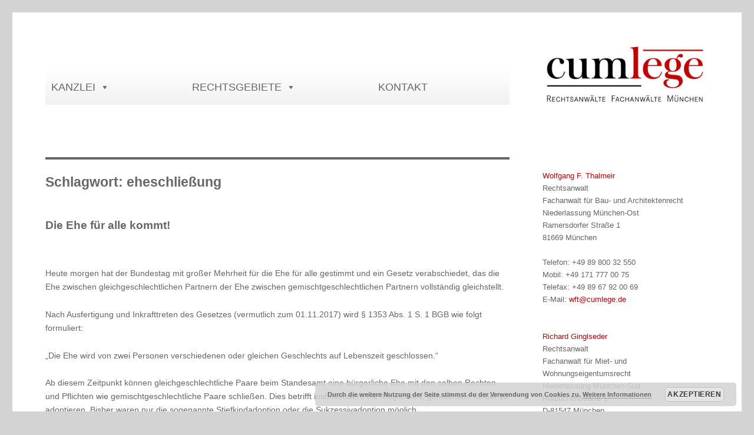

--- FILE ---
content_type: text/html; charset=UTF-8
request_url: https://cumlege.de/tag/eheschliessung/
body_size: 12466
content:
<!DOCTYPE html>
<html lang="de" class="no-js">
<head>
	<meta charset="UTF-8">
	<meta name="viewport" content="width=device-width, initial-scale=1">
	<link rel="profile" href="http://gmpg.org/xfn/11">
		<script>(function(html){html.className = html.className.replace(/\bno-js\b/,'js')})(document.documentElement);</script>
<meta name='robots' content='index, follow, max-image-preview:large, max-snippet:-1, max-video-preview:-1' />

	<!-- This site is optimized with the Yoast SEO plugin v21.2 - https://yoast.com/wordpress/plugins/seo/ -->
	<title>eheschließung Archive - cumlege | Rechtsanwälte Fachanwälte München</title>
	<link rel="canonical" href="https://cumlege.de/tag/eheschliessung/" />
	<meta property="og:locale" content="de_DE" />
	<meta property="og:type" content="article" />
	<meta property="og:title" content="eheschließung Archive - cumlege | Rechtsanwälte Fachanwälte München" />
	<meta property="og:url" content="https://cumlege.de/tag/eheschliessung/" />
	<meta property="og:site_name" content="cumlege | Rechtsanwälte Fachanwälte München" />
	<meta name="twitter:card" content="summary_large_image" />
	<script type="application/ld+json" class="yoast-schema-graph">{"@context":"https://schema.org","@graph":[{"@type":"CollectionPage","@id":"https://cumlege.de/tag/eheschliessung/","url":"https://cumlege.de/tag/eheschliessung/","name":"eheschließung Archive - cumlege | Rechtsanwälte Fachanwälte München","isPartOf":{"@id":"/#website"},"breadcrumb":{"@id":"https://cumlege.de/tag/eheschliessung/#breadcrumb"},"inLanguage":"de"},{"@type":"BreadcrumbList","@id":"https://cumlege.de/tag/eheschliessung/#breadcrumb","itemListElement":[{"@type":"ListItem","position":1,"name":"Startseite","item":"https://cumlege.de/"},{"@type":"ListItem","position":2,"name":"eheschließung"}]},{"@type":"WebSite","@id":"/#website","url":"/","name":"cumlege | Rechtsanwälte Fachanwälte München","description":"","potentialAction":[{"@type":"SearchAction","target":{"@type":"EntryPoint","urlTemplate":"/?s={search_term_string}"},"query-input":"required name=search_term_string"}],"inLanguage":"de"}]}</script>
	<!-- / Yoast SEO plugin. -->


<link rel="alternate" type="application/rss+xml" title="cumlege | Rechtsanwälte Fachanwälte München &raquo; Feed" href="https://cumlege.de/feed/" />
<link rel="alternate" type="application/rss+xml" title="cumlege | Rechtsanwälte Fachanwälte München &raquo; eheschließung Schlagwort-Feed" href="https://cumlege.de/tag/eheschliessung/feed/" />
<script>
window._wpemojiSettings = {"baseUrl":"https:\/\/s.w.org\/images\/core\/emoji\/14.0.0\/72x72\/","ext":".png","svgUrl":"https:\/\/s.w.org\/images\/core\/emoji\/14.0.0\/svg\/","svgExt":".svg","source":{"concatemoji":"https:\/\/cumlege.de\/wordpress\/wp-includes\/js\/wp-emoji-release.min.js?ver=6.3.7"}};
/*! This file is auto-generated */
!function(i,n){var o,s,e;function c(e){try{var t={supportTests:e,timestamp:(new Date).valueOf()};sessionStorage.setItem(o,JSON.stringify(t))}catch(e){}}function p(e,t,n){e.clearRect(0,0,e.canvas.width,e.canvas.height),e.fillText(t,0,0);var t=new Uint32Array(e.getImageData(0,0,e.canvas.width,e.canvas.height).data),r=(e.clearRect(0,0,e.canvas.width,e.canvas.height),e.fillText(n,0,0),new Uint32Array(e.getImageData(0,0,e.canvas.width,e.canvas.height).data));return t.every(function(e,t){return e===r[t]})}function u(e,t,n){switch(t){case"flag":return n(e,"\ud83c\udff3\ufe0f\u200d\u26a7\ufe0f","\ud83c\udff3\ufe0f\u200b\u26a7\ufe0f")?!1:!n(e,"\ud83c\uddfa\ud83c\uddf3","\ud83c\uddfa\u200b\ud83c\uddf3")&&!n(e,"\ud83c\udff4\udb40\udc67\udb40\udc62\udb40\udc65\udb40\udc6e\udb40\udc67\udb40\udc7f","\ud83c\udff4\u200b\udb40\udc67\u200b\udb40\udc62\u200b\udb40\udc65\u200b\udb40\udc6e\u200b\udb40\udc67\u200b\udb40\udc7f");case"emoji":return!n(e,"\ud83e\udef1\ud83c\udffb\u200d\ud83e\udef2\ud83c\udfff","\ud83e\udef1\ud83c\udffb\u200b\ud83e\udef2\ud83c\udfff")}return!1}function f(e,t,n){var r="undefined"!=typeof WorkerGlobalScope&&self instanceof WorkerGlobalScope?new OffscreenCanvas(300,150):i.createElement("canvas"),a=r.getContext("2d",{willReadFrequently:!0}),o=(a.textBaseline="top",a.font="600 32px Arial",{});return e.forEach(function(e){o[e]=t(a,e,n)}),o}function t(e){var t=i.createElement("script");t.src=e,t.defer=!0,i.head.appendChild(t)}"undefined"!=typeof Promise&&(o="wpEmojiSettingsSupports",s=["flag","emoji"],n.supports={everything:!0,everythingExceptFlag:!0},e=new Promise(function(e){i.addEventListener("DOMContentLoaded",e,{once:!0})}),new Promise(function(t){var n=function(){try{var e=JSON.parse(sessionStorage.getItem(o));if("object"==typeof e&&"number"==typeof e.timestamp&&(new Date).valueOf()<e.timestamp+604800&&"object"==typeof e.supportTests)return e.supportTests}catch(e){}return null}();if(!n){if("undefined"!=typeof Worker&&"undefined"!=typeof OffscreenCanvas&&"undefined"!=typeof URL&&URL.createObjectURL&&"undefined"!=typeof Blob)try{var e="postMessage("+f.toString()+"("+[JSON.stringify(s),u.toString(),p.toString()].join(",")+"));",r=new Blob([e],{type:"text/javascript"}),a=new Worker(URL.createObjectURL(r),{name:"wpTestEmojiSupports"});return void(a.onmessage=function(e){c(n=e.data),a.terminate(),t(n)})}catch(e){}c(n=f(s,u,p))}t(n)}).then(function(e){for(var t in e)n.supports[t]=e[t],n.supports.everything=n.supports.everything&&n.supports[t],"flag"!==t&&(n.supports.everythingExceptFlag=n.supports.everythingExceptFlag&&n.supports[t]);n.supports.everythingExceptFlag=n.supports.everythingExceptFlag&&!n.supports.flag,n.DOMReady=!1,n.readyCallback=function(){n.DOMReady=!0}}).then(function(){return e}).then(function(){var e;n.supports.everything||(n.readyCallback(),(e=n.source||{}).concatemoji?t(e.concatemoji):e.wpemoji&&e.twemoji&&(t(e.twemoji),t(e.wpemoji)))}))}((window,document),window._wpemojiSettings);
</script>
<style>
img.wp-smiley,
img.emoji {
	display: inline !important;
	border: none !important;
	box-shadow: none !important;
	height: 1em !important;
	width: 1em !important;
	margin: 0 0.07em !important;
	vertical-align: -0.1em !important;
	background: none !important;
	padding: 0 !important;
}
</style>
	<link rel='stylesheet' id='wp-block-library-css' href='https://cumlege.de/wordpress/wp-includes/css/dist/block-library/style.min.css?ver=6.3.7' media='all' />
<style id='wp-block-library-theme-inline-css'>
.wp-block-audio figcaption{color:#555;font-size:13px;text-align:center}.is-dark-theme .wp-block-audio figcaption{color:hsla(0,0%,100%,.65)}.wp-block-audio{margin:0 0 1em}.wp-block-code{border:1px solid #ccc;border-radius:4px;font-family:Menlo,Consolas,monaco,monospace;padding:.8em 1em}.wp-block-embed figcaption{color:#555;font-size:13px;text-align:center}.is-dark-theme .wp-block-embed figcaption{color:hsla(0,0%,100%,.65)}.wp-block-embed{margin:0 0 1em}.blocks-gallery-caption{color:#555;font-size:13px;text-align:center}.is-dark-theme .blocks-gallery-caption{color:hsla(0,0%,100%,.65)}.wp-block-image figcaption{color:#555;font-size:13px;text-align:center}.is-dark-theme .wp-block-image figcaption{color:hsla(0,0%,100%,.65)}.wp-block-image{margin:0 0 1em}.wp-block-pullquote{border-bottom:4px solid;border-top:4px solid;color:currentColor;margin-bottom:1.75em}.wp-block-pullquote cite,.wp-block-pullquote footer,.wp-block-pullquote__citation{color:currentColor;font-size:.8125em;font-style:normal;text-transform:uppercase}.wp-block-quote{border-left:.25em solid;margin:0 0 1.75em;padding-left:1em}.wp-block-quote cite,.wp-block-quote footer{color:currentColor;font-size:.8125em;font-style:normal;position:relative}.wp-block-quote.has-text-align-right{border-left:none;border-right:.25em solid;padding-left:0;padding-right:1em}.wp-block-quote.has-text-align-center{border:none;padding-left:0}.wp-block-quote.is-large,.wp-block-quote.is-style-large,.wp-block-quote.is-style-plain{border:none}.wp-block-search .wp-block-search__label{font-weight:700}.wp-block-search__button{border:1px solid #ccc;padding:.375em .625em}:where(.wp-block-group.has-background){padding:1.25em 2.375em}.wp-block-separator.has-css-opacity{opacity:.4}.wp-block-separator{border:none;border-bottom:2px solid;margin-left:auto;margin-right:auto}.wp-block-separator.has-alpha-channel-opacity{opacity:1}.wp-block-separator:not(.is-style-wide):not(.is-style-dots){width:100px}.wp-block-separator.has-background:not(.is-style-dots){border-bottom:none;height:1px}.wp-block-separator.has-background:not(.is-style-wide):not(.is-style-dots){height:2px}.wp-block-table{margin:0 0 1em}.wp-block-table td,.wp-block-table th{word-break:normal}.wp-block-table figcaption{color:#555;font-size:13px;text-align:center}.is-dark-theme .wp-block-table figcaption{color:hsla(0,0%,100%,.65)}.wp-block-video figcaption{color:#555;font-size:13px;text-align:center}.is-dark-theme .wp-block-video figcaption{color:hsla(0,0%,100%,.65)}.wp-block-video{margin:0 0 1em}.wp-block-template-part.has-background{margin-bottom:0;margin-top:0;padding:1.25em 2.375em}
</style>
<style id='classic-theme-styles-inline-css'>
/*! This file is auto-generated */
.wp-block-button__link{color:#fff;background-color:#32373c;border-radius:9999px;box-shadow:none;text-decoration:none;padding:calc(.667em + 2px) calc(1.333em + 2px);font-size:1.125em}.wp-block-file__button{background:#32373c;color:#fff;text-decoration:none}
</style>
<style id='global-styles-inline-css'>
body{--wp--preset--color--black: #000000;--wp--preset--color--cyan-bluish-gray: #abb8c3;--wp--preset--color--white: #fff;--wp--preset--color--pale-pink: #f78da7;--wp--preset--color--vivid-red: #cf2e2e;--wp--preset--color--luminous-vivid-orange: #ff6900;--wp--preset--color--luminous-vivid-amber: #fcb900;--wp--preset--color--light-green-cyan: #7bdcb5;--wp--preset--color--vivid-green-cyan: #00d084;--wp--preset--color--pale-cyan-blue: #8ed1fc;--wp--preset--color--vivid-cyan-blue: #0693e3;--wp--preset--color--vivid-purple: #9b51e0;--wp--preset--color--dark-gray: #1a1a1a;--wp--preset--color--medium-gray: #686868;--wp--preset--color--light-gray: #e5e5e5;--wp--preset--color--blue-gray: #4d545c;--wp--preset--color--bright-blue: #007acc;--wp--preset--color--light-blue: #9adffd;--wp--preset--color--dark-brown: #402b30;--wp--preset--color--medium-brown: #774e24;--wp--preset--color--dark-red: #640c1f;--wp--preset--color--bright-red: #ff675f;--wp--preset--color--yellow: #ffef8e;--wp--preset--gradient--vivid-cyan-blue-to-vivid-purple: linear-gradient(135deg,rgba(6,147,227,1) 0%,rgb(155,81,224) 100%);--wp--preset--gradient--light-green-cyan-to-vivid-green-cyan: linear-gradient(135deg,rgb(122,220,180) 0%,rgb(0,208,130) 100%);--wp--preset--gradient--luminous-vivid-amber-to-luminous-vivid-orange: linear-gradient(135deg,rgba(252,185,0,1) 0%,rgba(255,105,0,1) 100%);--wp--preset--gradient--luminous-vivid-orange-to-vivid-red: linear-gradient(135deg,rgba(255,105,0,1) 0%,rgb(207,46,46) 100%);--wp--preset--gradient--very-light-gray-to-cyan-bluish-gray: linear-gradient(135deg,rgb(238,238,238) 0%,rgb(169,184,195) 100%);--wp--preset--gradient--cool-to-warm-spectrum: linear-gradient(135deg,rgb(74,234,220) 0%,rgb(151,120,209) 20%,rgb(207,42,186) 40%,rgb(238,44,130) 60%,rgb(251,105,98) 80%,rgb(254,248,76) 100%);--wp--preset--gradient--blush-light-purple: linear-gradient(135deg,rgb(255,206,236) 0%,rgb(152,150,240) 100%);--wp--preset--gradient--blush-bordeaux: linear-gradient(135deg,rgb(254,205,165) 0%,rgb(254,45,45) 50%,rgb(107,0,62) 100%);--wp--preset--gradient--luminous-dusk: linear-gradient(135deg,rgb(255,203,112) 0%,rgb(199,81,192) 50%,rgb(65,88,208) 100%);--wp--preset--gradient--pale-ocean: linear-gradient(135deg,rgb(255,245,203) 0%,rgb(182,227,212) 50%,rgb(51,167,181) 100%);--wp--preset--gradient--electric-grass: linear-gradient(135deg,rgb(202,248,128) 0%,rgb(113,206,126) 100%);--wp--preset--gradient--midnight: linear-gradient(135deg,rgb(2,3,129) 0%,rgb(40,116,252) 100%);--wp--preset--font-size--small: 13px;--wp--preset--font-size--medium: 20px;--wp--preset--font-size--large: 36px;--wp--preset--font-size--x-large: 42px;--wp--preset--spacing--20: 0.44rem;--wp--preset--spacing--30: 0.67rem;--wp--preset--spacing--40: 1rem;--wp--preset--spacing--50: 1.5rem;--wp--preset--spacing--60: 2.25rem;--wp--preset--spacing--70: 3.38rem;--wp--preset--spacing--80: 5.06rem;--wp--preset--shadow--natural: 6px 6px 9px rgba(0, 0, 0, 0.2);--wp--preset--shadow--deep: 12px 12px 50px rgba(0, 0, 0, 0.4);--wp--preset--shadow--sharp: 6px 6px 0px rgba(0, 0, 0, 0.2);--wp--preset--shadow--outlined: 6px 6px 0px -3px rgba(255, 255, 255, 1), 6px 6px rgba(0, 0, 0, 1);--wp--preset--shadow--crisp: 6px 6px 0px rgba(0, 0, 0, 1);}:where(.is-layout-flex){gap: 0.5em;}:where(.is-layout-grid){gap: 0.5em;}body .is-layout-flow > .alignleft{float: left;margin-inline-start: 0;margin-inline-end: 2em;}body .is-layout-flow > .alignright{float: right;margin-inline-start: 2em;margin-inline-end: 0;}body .is-layout-flow > .aligncenter{margin-left: auto !important;margin-right: auto !important;}body .is-layout-constrained > .alignleft{float: left;margin-inline-start: 0;margin-inline-end: 2em;}body .is-layout-constrained > .alignright{float: right;margin-inline-start: 2em;margin-inline-end: 0;}body .is-layout-constrained > .aligncenter{margin-left: auto !important;margin-right: auto !important;}body .is-layout-constrained > :where(:not(.alignleft):not(.alignright):not(.alignfull)){max-width: var(--wp--style--global--content-size);margin-left: auto !important;margin-right: auto !important;}body .is-layout-constrained > .alignwide{max-width: var(--wp--style--global--wide-size);}body .is-layout-flex{display: flex;}body .is-layout-flex{flex-wrap: wrap;align-items: center;}body .is-layout-flex > *{margin: 0;}body .is-layout-grid{display: grid;}body .is-layout-grid > *{margin: 0;}:where(.wp-block-columns.is-layout-flex){gap: 2em;}:where(.wp-block-columns.is-layout-grid){gap: 2em;}:where(.wp-block-post-template.is-layout-flex){gap: 1.25em;}:where(.wp-block-post-template.is-layout-grid){gap: 1.25em;}.has-black-color{color: var(--wp--preset--color--black) !important;}.has-cyan-bluish-gray-color{color: var(--wp--preset--color--cyan-bluish-gray) !important;}.has-white-color{color: var(--wp--preset--color--white) !important;}.has-pale-pink-color{color: var(--wp--preset--color--pale-pink) !important;}.has-vivid-red-color{color: var(--wp--preset--color--vivid-red) !important;}.has-luminous-vivid-orange-color{color: var(--wp--preset--color--luminous-vivid-orange) !important;}.has-luminous-vivid-amber-color{color: var(--wp--preset--color--luminous-vivid-amber) !important;}.has-light-green-cyan-color{color: var(--wp--preset--color--light-green-cyan) !important;}.has-vivid-green-cyan-color{color: var(--wp--preset--color--vivid-green-cyan) !important;}.has-pale-cyan-blue-color{color: var(--wp--preset--color--pale-cyan-blue) !important;}.has-vivid-cyan-blue-color{color: var(--wp--preset--color--vivid-cyan-blue) !important;}.has-vivid-purple-color{color: var(--wp--preset--color--vivid-purple) !important;}.has-black-background-color{background-color: var(--wp--preset--color--black) !important;}.has-cyan-bluish-gray-background-color{background-color: var(--wp--preset--color--cyan-bluish-gray) !important;}.has-white-background-color{background-color: var(--wp--preset--color--white) !important;}.has-pale-pink-background-color{background-color: var(--wp--preset--color--pale-pink) !important;}.has-vivid-red-background-color{background-color: var(--wp--preset--color--vivid-red) !important;}.has-luminous-vivid-orange-background-color{background-color: var(--wp--preset--color--luminous-vivid-orange) !important;}.has-luminous-vivid-amber-background-color{background-color: var(--wp--preset--color--luminous-vivid-amber) !important;}.has-light-green-cyan-background-color{background-color: var(--wp--preset--color--light-green-cyan) !important;}.has-vivid-green-cyan-background-color{background-color: var(--wp--preset--color--vivid-green-cyan) !important;}.has-pale-cyan-blue-background-color{background-color: var(--wp--preset--color--pale-cyan-blue) !important;}.has-vivid-cyan-blue-background-color{background-color: var(--wp--preset--color--vivid-cyan-blue) !important;}.has-vivid-purple-background-color{background-color: var(--wp--preset--color--vivid-purple) !important;}.has-black-border-color{border-color: var(--wp--preset--color--black) !important;}.has-cyan-bluish-gray-border-color{border-color: var(--wp--preset--color--cyan-bluish-gray) !important;}.has-white-border-color{border-color: var(--wp--preset--color--white) !important;}.has-pale-pink-border-color{border-color: var(--wp--preset--color--pale-pink) !important;}.has-vivid-red-border-color{border-color: var(--wp--preset--color--vivid-red) !important;}.has-luminous-vivid-orange-border-color{border-color: var(--wp--preset--color--luminous-vivid-orange) !important;}.has-luminous-vivid-amber-border-color{border-color: var(--wp--preset--color--luminous-vivid-amber) !important;}.has-light-green-cyan-border-color{border-color: var(--wp--preset--color--light-green-cyan) !important;}.has-vivid-green-cyan-border-color{border-color: var(--wp--preset--color--vivid-green-cyan) !important;}.has-pale-cyan-blue-border-color{border-color: var(--wp--preset--color--pale-cyan-blue) !important;}.has-vivid-cyan-blue-border-color{border-color: var(--wp--preset--color--vivid-cyan-blue) !important;}.has-vivid-purple-border-color{border-color: var(--wp--preset--color--vivid-purple) !important;}.has-vivid-cyan-blue-to-vivid-purple-gradient-background{background: var(--wp--preset--gradient--vivid-cyan-blue-to-vivid-purple) !important;}.has-light-green-cyan-to-vivid-green-cyan-gradient-background{background: var(--wp--preset--gradient--light-green-cyan-to-vivid-green-cyan) !important;}.has-luminous-vivid-amber-to-luminous-vivid-orange-gradient-background{background: var(--wp--preset--gradient--luminous-vivid-amber-to-luminous-vivid-orange) !important;}.has-luminous-vivid-orange-to-vivid-red-gradient-background{background: var(--wp--preset--gradient--luminous-vivid-orange-to-vivid-red) !important;}.has-very-light-gray-to-cyan-bluish-gray-gradient-background{background: var(--wp--preset--gradient--very-light-gray-to-cyan-bluish-gray) !important;}.has-cool-to-warm-spectrum-gradient-background{background: var(--wp--preset--gradient--cool-to-warm-spectrum) !important;}.has-blush-light-purple-gradient-background{background: var(--wp--preset--gradient--blush-light-purple) !important;}.has-blush-bordeaux-gradient-background{background: var(--wp--preset--gradient--blush-bordeaux) !important;}.has-luminous-dusk-gradient-background{background: var(--wp--preset--gradient--luminous-dusk) !important;}.has-pale-ocean-gradient-background{background: var(--wp--preset--gradient--pale-ocean) !important;}.has-electric-grass-gradient-background{background: var(--wp--preset--gradient--electric-grass) !important;}.has-midnight-gradient-background{background: var(--wp--preset--gradient--midnight) !important;}.has-small-font-size{font-size: var(--wp--preset--font-size--small) !important;}.has-medium-font-size{font-size: var(--wp--preset--font-size--medium) !important;}.has-large-font-size{font-size: var(--wp--preset--font-size--large) !important;}.has-x-large-font-size{font-size: var(--wp--preset--font-size--x-large) !important;}
.wp-block-navigation a:where(:not(.wp-element-button)){color: inherit;}
:where(.wp-block-post-template.is-layout-flex){gap: 1.25em;}:where(.wp-block-post-template.is-layout-grid){gap: 1.25em;}
:where(.wp-block-columns.is-layout-flex){gap: 2em;}:where(.wp-block-columns.is-layout-grid){gap: 2em;}
.wp-block-pullquote{font-size: 1.5em;line-height: 1.6;}
</style>
<link rel='stylesheet' id='cpsh-shortcodes-css' href='https://cumlege.de/wordpress/wp-content/plugins/column-shortcodes//assets/css/shortcodes.css?ver=1.0.1' media='all' />
<link rel='stylesheet' id='megamenu-css' href='https://cumlege.de/wordpress/wp-content/uploads/maxmegamenu/style.css?ver=1bc0ae' media='all' />
<link rel='stylesheet' id='dashicons-css' href='https://cumlege.de/wordpress/wp-includes/css/dashicons.min.css?ver=6.3.7' media='all' />
<link rel='stylesheet' id='genericons-css' href='https://cumlege.de/wordpress/wp-content/themes/twentysixteen/genericons/genericons.css?ver=20201208' media='all' />
<link rel='stylesheet' id='chld_thm_cfg_parent-css' href='https://cumlege.de/wordpress/wp-content/themes/twentysixteen/style.css?ver=6.3.7' media='all' />
<link rel='stylesheet' id='twentysixteen-fonts-css' href='https://cumlege.de/wordpress/wp-content/themes/twentysixteen/fonts/merriweather-plus-montserrat-plus-inconsolata.css?ver=20230328' media='all' />
<link rel='stylesheet' id='twentysixteen-style-css' href='https://cumlege.de/wordpress/wp-content/themes/twentysixteen-child/style.css?ver=20230328' media='all' />
<style id='twentysixteen-style-inline-css'>

		/* Custom Link Color */
		.menu-toggle:hover,
		.menu-toggle:focus,
		a,
		.main-navigation a:hover,
		.main-navigation a:focus,
		.dropdown-toggle:hover,
		.dropdown-toggle:focus,
		.social-navigation a:hover:before,
		.social-navigation a:focus:before,
		.post-navigation a:hover .post-title,
		.post-navigation a:focus .post-title,
		.tagcloud a:hover,
		.tagcloud a:focus,
		.site-branding .site-title a:hover,
		.site-branding .site-title a:focus,
		.entry-title a:hover,
		.entry-title a:focus,
		.entry-footer a:hover,
		.entry-footer a:focus,
		.comment-metadata a:hover,
		.comment-metadata a:focus,
		.pingback .comment-edit-link:hover,
		.pingback .comment-edit-link:focus,
		.comment-reply-link,
		.comment-reply-link:hover,
		.comment-reply-link:focus,
		.required,
		.site-info a:hover,
		.site-info a:focus {
			color: #c80000;
		}

		mark,
		ins,
		button:hover,
		button:focus,
		input[type="button"]:hover,
		input[type="button"]:focus,
		input[type="reset"]:hover,
		input[type="reset"]:focus,
		input[type="submit"]:hover,
		input[type="submit"]:focus,
		.pagination .prev:hover,
		.pagination .prev:focus,
		.pagination .next:hover,
		.pagination .next:focus,
		.widget_calendar tbody a,
		.page-links a:hover,
		.page-links a:focus {
			background-color: #c80000;
		}

		input[type="date"]:focus,
		input[type="time"]:focus,
		input[type="datetime-local"]:focus,
		input[type="week"]:focus,
		input[type="month"]:focus,
		input[type="text"]:focus,
		input[type="email"]:focus,
		input[type="url"]:focus,
		input[type="password"]:focus,
		input[type="search"]:focus,
		input[type="tel"]:focus,
		input[type="number"]:focus,
		textarea:focus,
		.tagcloud a:hover,
		.tagcloud a:focus,
		.menu-toggle:hover,
		.menu-toggle:focus {
			border-color: #c80000;
		}

		@media screen and (min-width: 56.875em) {
			.main-navigation li:hover > a,
			.main-navigation li.focus > a {
				color: #c80000;
			}
		}
	

		/* Custom Main Text Color */
		body,
		blockquote cite,
		blockquote small,
		.main-navigation a,
		.menu-toggle,
		.dropdown-toggle,
		.social-navigation a,
		.post-navigation a,
		.pagination a:hover,
		.pagination a:focus,
		.widget-title a,
		.site-branding .site-title a,
		.entry-title a,
		.page-links > .page-links-title,
		.comment-author,
		.comment-reply-title small a:hover,
		.comment-reply-title small a:focus {
			color: #666666
		}

		blockquote,
		.menu-toggle.toggled-on,
		.menu-toggle.toggled-on:hover,
		.menu-toggle.toggled-on:focus,
		.post-navigation,
		.post-navigation div + div,
		.pagination,
		.widget,
		.page-header,
		.page-links a,
		.comments-title,
		.comment-reply-title {
			border-color: #666666;
		}

		button,
		button[disabled]:hover,
		button[disabled]:focus,
		input[type="button"],
		input[type="button"][disabled]:hover,
		input[type="button"][disabled]:focus,
		input[type="reset"],
		input[type="reset"][disabled]:hover,
		input[type="reset"][disabled]:focus,
		input[type="submit"],
		input[type="submit"][disabled]:hover,
		input[type="submit"][disabled]:focus,
		.menu-toggle.toggled-on,
		.menu-toggle.toggled-on:hover,
		.menu-toggle.toggled-on:focus,
		.pagination:before,
		.pagination:after,
		.pagination .prev,
		.pagination .next,
		.page-links a {
			background-color: #666666;
		}

		/* Border Color */
		fieldset,
		pre,
		abbr,
		acronym,
		table,
		th,
		td,
		input[type="date"],
		input[type="time"],
		input[type="datetime-local"],
		input[type="week"],
		input[type="month"],
		input[type="text"],
		input[type="email"],
		input[type="url"],
		input[type="password"],
		input[type="search"],
		input[type="tel"],
		input[type="number"],
		textarea,
		.main-navigation li,
		.main-navigation .primary-menu,
		.menu-toggle,
		.dropdown-toggle:after,
		.social-navigation a,
		.image-navigation,
		.comment-navigation,
		.tagcloud a,
		.entry-content,
		.entry-summary,
		.page-links a,
		.page-links > span,
		.comment-list article,
		.comment-list .pingback,
		.comment-list .trackback,
		.comment-reply-link,
		.no-comments,
		.widecolumn .mu_register .mu_alert {
			border-color: #666666; /* Fallback for IE7 and IE8 */
			border-color: rgba( 102, 102, 102, 0.2);
		}

		hr,
		code {
			background-color: #666666; /* Fallback for IE7 and IE8 */
			background-color: rgba( 102, 102, 102, 0.2);
		}

		@media screen and (min-width: 56.875em) {
			.main-navigation ul ul,
			.main-navigation ul ul li {
				border-color: rgba( 102, 102, 102, 0.2);
			}

			.main-navigation ul ul:before {
				border-top-color: rgba( 102, 102, 102, 0.2);
				border-bottom-color: rgba( 102, 102, 102, 0.2);
			}
		}
	
</style>
<link rel='stylesheet' id='twentysixteen-block-style-css' href='https://cumlege.de/wordpress/wp-content/themes/twentysixteen/css/blocks.css?ver=20230206' media='all' />
<!--[if lt IE 10]>
<link rel='stylesheet' id='twentysixteen-ie-css' href='https://cumlege.de/wordpress/wp-content/themes/twentysixteen/css/ie.css?ver=20170530' media='all' />
<![endif]-->
<!--[if lt IE 9]>
<link rel='stylesheet' id='twentysixteen-ie8-css' href='https://cumlege.de/wordpress/wp-content/themes/twentysixteen/css/ie8.css?ver=20170530' media='all' />
<![endif]-->
<!--[if lt IE 8]>
<link rel='stylesheet' id='twentysixteen-ie7-css' href='https://cumlege.de/wordpress/wp-content/themes/twentysixteen/css/ie7.css?ver=20170530' media='all' />
<![endif]-->
<script src='https://cumlege.de/wordpress/wp-includes/js/jquery/jquery.min.js?ver=3.7.0' id='jquery-core-js'></script>
<script src='https://cumlege.de/wordpress/wp-includes/js/jquery/jquery-migrate.min.js?ver=3.4.1' id='jquery-migrate-js'></script>
<script src='https://cumlege.de/wordpress/wp-content/plugins/slider/js/jssor.js?ver=6.3.7' id='reslide_jssor_front-js'></script>
<script src='https://cumlege.de/wordpress/wp-content/plugins/slider/js/helper.js?ver=6.3.7' id='reslide_helper_script_front_end-js'></script>
<!--[if lt IE 9]>
<script src='https://cumlege.de/wordpress/wp-content/themes/twentysixteen/js/html5.js?ver=3.7.3' id='twentysixteen-html5-js'></script>
<![endif]-->
<script src='https://cumlege.de/wordpress/wp-content/plugins/interaktive_karte_1695888841_45877/interaktive_karte/karte.js?ver=6.3.7' id='iakjs-js'></script>
<link rel="https://api.w.org/" href="https://cumlege.de/wp-json/" /><link rel="alternate" type="application/json" href="https://cumlege.de/wp-json/wp/v2/tags/37" /><link rel="EditURI" type="application/rsd+xml" title="RSD" href="https://cumlege.de/wordpress/xmlrpc.php?rsd" />
<meta name="generator" content="WordPress 6.3.7" />
<style id="custom-background-css">
body.custom-background { background-color: #d3d3d3; }
</style>
	<style type="text/css">/** Mega Menu CSS: fs **/</style>
</head>

<body class="archive tag tag-eheschliessung tag-37 custom-background wp-embed-responsive mega-menu-primary group-blog hfeed">
<div id="page" class="site">
	<div class="site-inner">
		<a class="skip-link screen-reader-text" href="#content">Zum Inhalt springen</a>

		<header id="masthead" class="site-header" role="banner">
			<div class="site-header-main">
									<button id="menu-toggle" class="menu-toggle">Menü</button>

					<div id="site-header-menu" class="site-header-menu">
													<nav id="site-navigation" class="main-navigation" role="navigation" aria-label="Primäres Menü">
								<div id="mega-menu-wrap-primary" class="mega-menu-wrap"><div class="mega-menu-toggle"><div class="mega-toggle-blocks-left"></div><div class="mega-toggle-blocks-center"></div><div class="mega-toggle-blocks-right"><div class='mega-toggle-block mega-menu-toggle-block mega-toggle-block-1' id='mega-toggle-block-1' tabindex='0'><span class='mega-toggle-label' role='button' aria-expanded='false'><span class='mega-toggle-label-closed'>MENU</span><span class='mega-toggle-label-open'>MENU</span></span></div></div></div><ul id="mega-menu-primary" class="mega-menu max-mega-menu mega-menu-horizontal mega-no-js" data-event="hover" data-effect="fade_up" data-effect-speed="200" data-effect-mobile="disabled" data-effect-speed-mobile="0" data-mobile-force-width="false" data-second-click="go" data-document-click="collapse" data-vertical-behaviour="standard" data-breakpoint="800" data-unbind="true" data-mobile-state="collapse_all" data-hover-intent-timeout="300" data-hover-intent-interval="100"><li class='mega-menu-item mega-menu-item-type-post_type mega-menu-item-object-page mega-menu-item-has-children mega-menu-megamenu mega-align-bottom-left mega-menu-megamenu mega-menu-item-2102' id='mega-menu-item-2102'><a class="mega-menu-link" href="https://cumlege.de/kanzlei/" aria-haspopup="true" aria-expanded="false" tabindex="0">KANZLEI<span class="mega-indicator"></span></a>
<ul class="mega-sub-menu">
<li class='mega-menu-item mega-menu-item-type-post_type mega-menu-item-object-page mega-menu-columns-1-of-4 mega-menu-item-2106' id='mega-menu-item-2106'><a class="mega-menu-link" href="https://cumlege.de/kanzlei/anwalt-baurecht-thalmeir-muenchen/">RA Wolfgang F. Thalmeir</a></li><li class='mega-menu-item mega-menu-item-type-post_type mega-menu-item-object-page mega-menu-columns-1-of-4 mega-menu-item-2105' id='mega-menu-item-2105'><a class="mega-menu-link" href="https://cumlege.de/kanzlei/ra-richard-ginglseder/">RA Richard Ginglseder</a></li><li class='mega-menu-item mega-menu-item-type-post_type mega-menu-item-object-page mega-menu-columns-1-of-4 mega-menu-item-2104' id='mega-menu-item-2104'><a class="mega-menu-link" href="https://cumlege.de/kanzlei/ra-christine-dengler/">RAin Christine Dengler</a></li></ul>
</li><li class='mega-menu-item mega-menu-item-type-post_type mega-menu-item-object-page mega-menu-item-has-children mega-menu-megamenu mega-align-bottom-left mega-menu-megamenu mega-menu-item-2101' id='mega-menu-item-2101'><a class="mega-menu-link" href="https://cumlege.de/rechtsgebiete/" aria-haspopup="true" aria-expanded="false" tabindex="0">RECHTSGEBIETE<span class="mega-indicator"></span></a>
<ul class="mega-sub-menu">
<li class='mega-menu-item mega-menu-item-type-post_type mega-menu-item-object-page mega-menu-columns-1-of-6 mega-menu-item-2147' id='mega-menu-item-2147'><a class="mega-menu-link" href="https://cumlege.de/rechtsgebiete/baurecht/">Baurecht</a></li><li class='mega-menu-item mega-menu-item-type-post_type mega-menu-item-object-page mega-menu-columns-1-of-6 mega-menu-item-2137' id='mega-menu-item-2137'><a class="mega-menu-link" href="https://cumlege.de/rechtsgebiete/miet-und-wohnungseingentumsrecht/">Miet- und WEG-Recht</a></li><li class='mega-menu-item mega-menu-item-type-post_type mega-menu-item-object-page mega-menu-columns-1-of-6 mega-menu-item-2122' id='mega-menu-item-2122'><a class="mega-menu-link" href="https://cumlege.de/rechtsgebiete/familienrecht-in-muenchen-scheidung-ehevertrag-rechtsanwalt/">Familienrecht</a></li><li class='mega-menu-item mega-menu-item-type-post_type mega-menu-item-object-page mega-menu-columns-1-of-6 mega-menu-item-2178' id='mega-menu-item-2178'><a class="mega-menu-link" href="https://cumlege.de/rechtsgebiete/forderungsmanagement/">Forderungsmanagement</a></li><li class='mega-menu-item mega-menu-item-type-post_type mega-menu-item-object-page mega-menu-columns-1-of-6 mega-menu-item-2135' id='mega-menu-item-2135'><a class="mega-menu-link" href="https://cumlege.de/rechtsgebiete/arbeitsrecht/">Arbeitsrecht</a></li><li class='mega-menu-item mega-menu-item-type-post_type mega-menu-item-object-page mega-menu-columns-1-of-6 mega-menu-item-2136' id='mega-menu-item-2136'><a class="mega-menu-link" href="https://cumlege.de/rechtsgebiete/verkehrsrecht/">Verkehrsrecht</a></li></ul>
</li><li class='mega-topmenu-last mega-menu-item mega-menu-item-type-post_type mega-menu-item-object-page mega-align-bottom-left mega-menu-flyout mega-menu-item-2060' id='mega-menu-item-2060'><a class="mega-menu-link" href="https://cumlege.de/contacts/" tabindex="0">KONTAKT</a></li></ul></div>							</nav><!-- .main-navigation -->
						
													<nav id="social-navigation" class="social-navigation" role="navigation" aria-label="Social-Links-Menü">
								<div class="menu-header-menu-container"><ul id="menu-header-menu" class="social-links-menu"><li id="menu-item-2102" class="menu-item menu-item-type-post_type menu-item-object-page menu-item-2102"><a href="https://cumlege.de/kanzlei/"><span class="screen-reader-text">KANZLEI</span></a></li>
<li id="menu-item-2101" class="menu-item menu-item-type-post_type menu-item-object-page menu-item-2101"><a href="https://cumlege.de/rechtsgebiete/"><span class="screen-reader-text">RECHTSGEBIETE</span></a></li>
<li id="menu-item-2060" class="topmenu-last menu-item menu-item-type-post_type menu-item-object-page menu-item-2060"><a href="https://cumlege.de/contacts/"><span class="screen-reader-text">KONTAKT</span></a></li>
</ul></div>							</nav><!-- .social-navigation -->
						
					</div><!-- .site-header-menu -->
				
				<div class="site-branding">
					                                        <a href="https://cumlege.de/"><img src="https://cumlege.de/wordpress/wp-content/uploads/2011/07/logo-cumlege.jpg" style="width:100%; float: right;" /></a>
											<!--<p class="site-title"><a href="https://cumlege.de/" rel="home">cumlege | Rechtsanwälte Fachanwälte München</a></p>-->
									</div><!-- .site-branding -->


			</div><!-- .site-header-main -->

					</header><!-- .site-header -->

		<div id="content" class="site-content">

	<div id="primary" class="content-area">
		<main id="main" class="site-main">

		
			<header class="page-header">
				<h1 class="page-title">Schlagwort: <span>eheschließung</span></h1>			</header><!-- .page-header -->

			
<article id="post-2511" class="post-2511 post type-post status-publish format-standard hentry category-aktuelles tag-ehe tag-ehe-fuer-alle tag-ehefueralle tag-eheschliessung tag-gleichstellung">
	<header class="entry-header">
		
		<h2 class="entry-title"><a href="https://cumlege.de/die-ehe-fuer-alle-kommt/" rel="bookmark">Die Ehe für alle kommt!</a></h2>	</header><!-- .entry-header -->

	
	
	<div class="entry-content">
		<p>&nbsp;</p>
<p>Heute morgen hat der Bundestag mit großer Mehrheit für die Ehe für alle gestimmt und ein Gesetz verabschiedet, das die Ehe zwischen gleichgeschlechtlichen Partnern der Ehe zwischen gemischtgeschlechtlichen Partnern vollständig gleichstellt.</p>
<p>Nach Ausfertigung und Inkrafttreten des Gesetzes (vermutlich zum 01.11.2017) wird § 1353 Abs. 1 S. 1 BGB wie folgt formuliert:</p>
<p>&#8222;Die Ehe wird von zwei Personen verschiedenen oder gleichen Geschlechts auf Lebenszeit geschlossen.&#8220;</p>
<p>Ab diesem Zeitpunkt können gleichgeschlechtliche Paare beim Standesamt eine bürgerliche Ehe mit den selben Rechten und Pflichten wie gemischtgeschlechtliche Paare schließen. Dies betrifft insbesondere die Möglichkeit, gemeinsam Kinder zu adoptieren. Bisher waren nur die sogenannte Stiefkindadoption oder die Sukzessivadoption möglich.</p>
<p>Wer in einer eingetragenen Lebenspartnerschaft lebt, kann diese beim Standesamt durch gemeinsame Erklärung in eine Ehe umwandeln lassen.</p>
<p>Bei Fragen zur Ehe für alle, eingetragenen Lebenspartnerschaft oder Adoption können Sie sich <a href="https://cumlege.de/contacts/">gerne an uns wenden</a>.</p>
<p>&nbsp;</p>
<p>&nbsp;</p>
	</div><!-- .entry-content -->

	<footer class="entry-footer">
		<span class="byline"><span class="author vcard"><img alt='' src='https://secure.gravatar.com/avatar/b1ad857390473d200724a468e30b28d8?s=49&#038;d=mm&#038;r=g' srcset='https://secure.gravatar.com/avatar/b1ad857390473d200724a468e30b28d8?s=98&#038;d=mm&#038;r=g 2x' class='avatar avatar-49 photo' height='49' width='49' loading='lazy' decoding='async'/><span class="screen-reader-text">Autor </span> <a class="url fn n" href="https://cumlege.de/author/redaktion/">redaktion</a></span></span><span class="posted-on"><span class="screen-reader-text">Veröffentlicht am </span><a href="https://cumlege.de/die-ehe-fuer-alle-kommt/" rel="bookmark"><time class="entry-date published" datetime="2017-06-30T12:50:03+02:00">30. Juni 2017</time><time class="updated" datetime="2017-06-30T12:50:49+02:00">30. Juni 2017</time></a></span><span class="tags-links"><span class="screen-reader-text">Schlagwörter </span><a href="https://cumlege.de/tag/ehe/" rel="tag">ehe</a>, <a href="https://cumlege.de/tag/ehe-fuer-alle/" rel="tag">ehe für alle</a>, <a href="https://cumlege.de/tag/ehefueralle/" rel="tag">ehefüralle</a>, <a href="https://cumlege.de/tag/eheschliessung/" rel="tag">eheschließung</a>, <a href="https://cumlege.de/tag/gleichstellung/" rel="tag">gleichstellung</a></span>			</footer><!-- .entry-footer -->
</article><!-- #post-2511 -->

<article id="post-2434" class="post-2434 post type-post status-publish format-standard hentry category-aktuelles tag-beratung tag-eheschliessung tag-ehevertrag tag-familienrecht tag-hochzeit tag-muenchen tag-rechtsanwalt tag-rechtsanwaeltin">
	<header class="entry-header">
		
		<h2 class="entry-title"><a href="https://cumlege.de/passend-zum-valentinstag-ein-paar-worte-zum-thema-ehe-und-ehevertrag/" rel="bookmark">Passend zum Valentinstag: Ein paar Worte zum Thema Ehe und Ehevertrag</a></h2>	</header><!-- .entry-header -->

	
	
	<div class="entry-content">
		<p>&nbsp;</p>
<p>Immer wieder werde ich – privat und beruflich – gefragt, ob und wann man eigentlich einen Ehevertrag schließen sollte. Die Antwort ist nicht so einfach, denn es gibt viele Konstellationen, in denen ein Ehevertrag sinnvoll ist. Was sich aber pauschal sagen lässt: Wer eine Heirat plant, sollte sich vorher über die rechtlichen Konsequenzen informieren und mit seinem Partner oder seiner Partnerin darüber sprechen, ob diese so gewünscht sind oder ob Regelungsbedarf besteht.</p>
<p>Ein paar Beispiele. Wussten Sie, dass…</p>
<ul>
<li> … im Fall einer Scheidung sämtliche Versorgungsanwartschaften, die Sie und Ihr Ehegatte / Ihre Ehegattin während der Ehe erworben haben, einschließlich privater Altersvorsorgeverträge auf Rentenbasis („Riester-Rente“) geteilt werden?</li>
<li>… die Wertsteigerung einer geerbten Immobilie oder einer von Ihnen betriebenen Firma (dies kann auch eine kleine Werbeagentur in Ihrem Wohnzimmer sein) zu Ausgleichsansprüchen im Fall einer Scheidung führen kann?</li>
<li>… Sie ohne Zustimmung Ihres Ehepartners / Ihrer Ehepartnerin nicht über Ihr Vermögen im Ganzen (also alles, was ca. 90% Ihres Vermögens ausmacht) verfügen können, auch nicht nach einer Trennung?</li>
<li>… nacheheliche Unterhaltsansprüche durch die Unterhaltsreform 2008 stark eingeschränkt wurden, im Gesetz hinsichtlich Höhe und Dauer nicht konkret geregelt sind und die Ausgestaltung der Rechtsprechung obliegt und stark vom Einzelfall abhängt?</li>
</ul>
<p>Diese Liste ließe sich noch lange fortführen. Viele Mandantinnen und Mandanten sind erstaunt, wenn ich ihnen im ersten Beratungsgespräch aufzeige, welche rechtlichen Konsequenzen eine Eheschließung hat und welche Gestaltungsmöglichkeiten es gibt.</p>
<p>Leitbild des deutschen Eherechts ist immer noch die klassische „Alleinverdienerehe“, was sich insbesondere in den Regelungen zum Güterrecht und zum Versorgungsausgleich widerspiegelt. Auch wenn viele Paare dieses Modell nicht mehr leben (wollen), zeigt sich aber in der gesellschaftlichen Realität, dass, wenn Kinder im Spiel sind, oft einer der Ehepartner (meistens immer noch die Frau) einen größeren Teil der Betreuungsarbeit übernimmt und beruflich kürzer tritt. In diesen Fällen bieten die gesetzlichen Regelungen eine gewisse Absicherung und sind daher sachgerecht. Ein vollständiger Verzicht etwa auf Zugewinnausgleich oder Versorgungsausgleich setzt voraus, dass die Eheleute es tatsächlich schaffen, ihre Ehe gleichberechtigt zu gestalten und im Fall der Scheidung finanziell unabhängig zu sein. Dennoch kann es sinnvoll sein, die Vorgaben zu konkretisieren, insbesondere im Unterhaltsrecht.</p>
<p>In folgenden Fällen (die Aufzählung ist nicht abschließend) sollten Sie den Abschluss eines Ehevertrages in Betracht ziehen:</p>
<ul>
<li>Sie sind selbständig und/oder besitzen eine Immobilie oder werden voraussichtlich eine Immobilie vererbt oder übertragen bekommen.</li>
<li>Sie wollen als Ehegatten Ihre finanziellen Verhältnisse strikt getrennt halten – entweder planen Sie eine kinderlose Ehe oder Sie wollen Kinder und sind sich einig und sicher, dass Sie die Betreuungsarbeit und die beruflichen Einschränkung absolut paritätisch aufteilen wollen und können.</li>
<li>Sie wollen Kinder und planen eine Familienkonstellation, in der einer der beiden Ehegatten beruflich stark kürzer tritt oder sogar ganz zu arbeiten aufhört – in diesem Fall sollten Sie die Unterhaltsansprüche im Fall einer Scheidung genau regeln, damit der betreuende Ehegatte abgesichert ist.</li>
</ul>
<p>Es gibt noch zahlreiche weitere Konstellationen, in denen der Abschluss eines Ehevertrages Sicherheit bietet und Streit vermeidet. Ein Ehevertrag ist nicht „unromantisch“, sondern kann vernünftig sein und im Fall einer Scheidung – den niemand will, der aber, wie uns die Statistik lehrt, eintreten kann – den klassischen „Rosenkrieg“ vermeiden.</p>
<p>Informieren Sie sich über das Thema und sprechen Sie mit Ihrem Partner / Ihrer Partnerin darüber. Gerne können Sie bei uns (alleine oder zu zweit) einen Termin für ein erstes Beratungsgespräch <a href="https://cumlege.de/contacts/">vereinbaren</a>, um abzuklären, ob ein Ehevertrag für Sie in Frage kommt.</p>
	</div><!-- .entry-content -->

	<footer class="entry-footer">
		<span class="byline"><span class="author vcard"><img alt='' src='https://secure.gravatar.com/avatar/b1ad857390473d200724a468e30b28d8?s=49&#038;d=mm&#038;r=g' srcset='https://secure.gravatar.com/avatar/b1ad857390473d200724a468e30b28d8?s=98&#038;d=mm&#038;r=g 2x' class='avatar avatar-49 photo' height='49' width='49' loading='lazy' decoding='async'/><span class="screen-reader-text">Autor </span> <a class="url fn n" href="https://cumlege.de/author/redaktion/">redaktion</a></span></span><span class="posted-on"><span class="screen-reader-text">Veröffentlicht am </span><a href="https://cumlege.de/passend-zum-valentinstag-ein-paar-worte-zum-thema-ehe-und-ehevertrag/" rel="bookmark"><time class="entry-date published" datetime="2017-02-14T15:13:39+01:00">14. Februar 2017</time><time class="updated" datetime="2017-02-14T16:46:23+01:00">14. Februar 2017</time></a></span><span class="tags-links"><span class="screen-reader-text">Schlagwörter </span><a href="https://cumlege.de/tag/beratung/" rel="tag">beratung</a>, <a href="https://cumlege.de/tag/eheschliessung/" rel="tag">eheschließung</a>, <a href="https://cumlege.de/tag/ehevertrag/" rel="tag">ehevertrag</a>, <a href="https://cumlege.de/tag/familienrecht/" rel="tag">Familienrecht</a>, <a href="https://cumlege.de/tag/hochzeit/" rel="tag">hochzeit</a>, <a href="https://cumlege.de/tag/muenchen/" rel="tag">münchen</a>, <a href="https://cumlege.de/tag/rechtsanwalt/" rel="tag">rechtsanwalt</a>, <a href="https://cumlege.de/tag/rechtsanwaeltin/" rel="tag">rechtsanwältin</a></span>			</footer><!-- .entry-footer -->
</article><!-- #post-2434 -->

		</main><!-- .site-main -->
	</div><!-- .content-area -->


	<aside id="secondary" class="sidebar widget-area">
		<section id="block-25" class="widget widget_block widget_text">
<p><a href="?p=2089">Wolfgang F. Thalmeir</a><br>Rechtsanwalt<br>Fachanwalt für Bau- und Architektenrecht<br>Niederlassung München-Ost <br>Ramersdorfer Straße 1<br>81669 München<br><br>Telefon: +49 89 800 32 550<br>Mobil:    +49 171 777 00 75<br>Telefax: +49 89 67 92 00 69<br>E-Mail: <a href="mailto:wft@cumlege.de">wft@cumlege.de</a> <br><br><br><a href="?p=2091">Richard Ginglseder</a><br>Rechtsanwalt<br>Fachanwalt für Miet- und Wohnungseigentumsrecht<br>Niederlassung München-Süd<br>Rotbuchenstraße 1<br>D-81547 München<br><br>Telefon: +49 170 955 92 84<br>E-Mail: <a href="mailto:rg@cumlege.de">rg@cumlege.de</a><br><br><br><a href="?p=2093">Christine Dengler</a><br>Rechtsanwältin<br>Niederlassung München-Süd<br>Rotbuchenstraße 1<br>D-81547 München<br><br>Telefon: +49 170 78 36 588<br>E-Mail: <a href="mailto:cd@cumlege.de">cd@cumlege.de</a><br><br><br><a style="color: #686868;" href="/impressum">Impressum</a><br><a style="color: #686868;" href="/datenschutz">Datenschutz</a><br><br>© cumlege</p>
</section><section id="block-21" class="widget widget_block widget_text">
<p></p>
</section>	</aside><!-- .sidebar .widget-area -->

		</div><!-- .site-content -->

		<footer id="colophon" class="site-footer" role="contentinfo">
							<nav class="main-navigation" role="navigation" aria-label="Primäres Footer-Menü">
					<div id="mega-menu-wrap-primary" class="mega-menu-wrap"><div class="mega-menu-toggle"><div class="mega-toggle-blocks-left"></div><div class="mega-toggle-blocks-center"></div><div class="mega-toggle-blocks-right"><div class='mega-toggle-block mega-menu-toggle-block mega-toggle-block-1' id='mega-toggle-block-1' tabindex='0'><span class='mega-toggle-label' role='button' aria-expanded='false'><span class='mega-toggle-label-closed'>MENU</span><span class='mega-toggle-label-open'>MENU</span></span></div></div></div><ul id="mega-menu-primary" class="mega-menu max-mega-menu mega-menu-horizontal mega-no-js" data-event="hover" data-effect="fade_up" data-effect-speed="200" data-effect-mobile="disabled" data-effect-speed-mobile="0" data-mobile-force-width="false" data-second-click="go" data-document-click="collapse" data-vertical-behaviour="standard" data-breakpoint="800" data-unbind="true" data-mobile-state="collapse_all" data-hover-intent-timeout="300" data-hover-intent-interval="100"><li class='mega-menu-item mega-menu-item-type-post_type mega-menu-item-object-page mega-menu-item-has-children mega-menu-megamenu mega-align-bottom-left mega-menu-megamenu mega-menu-item-2102' id='mega-menu-item-2102'><a class="mega-menu-link" href="https://cumlege.de/kanzlei/" aria-haspopup="true" aria-expanded="false" tabindex="0">KANZLEI<span class="mega-indicator"></span></a>
<ul class="mega-sub-menu">
<li class='mega-menu-item mega-menu-item-type-post_type mega-menu-item-object-page mega-menu-columns-1-of-4 mega-menu-item-2106' id='mega-menu-item-2106'><a class="mega-menu-link" href="https://cumlege.de/kanzlei/anwalt-baurecht-thalmeir-muenchen/">RA Wolfgang F. Thalmeir</a></li><li class='mega-menu-item mega-menu-item-type-post_type mega-menu-item-object-page mega-menu-columns-1-of-4 mega-menu-item-2105' id='mega-menu-item-2105'><a class="mega-menu-link" href="https://cumlege.de/kanzlei/ra-richard-ginglseder/">RA Richard Ginglseder</a></li><li class='mega-menu-item mega-menu-item-type-post_type mega-menu-item-object-page mega-menu-columns-1-of-4 mega-menu-item-2104' id='mega-menu-item-2104'><a class="mega-menu-link" href="https://cumlege.de/kanzlei/ra-christine-dengler/">RAin Christine Dengler</a></li></ul>
</li><li class='mega-menu-item mega-menu-item-type-post_type mega-menu-item-object-page mega-menu-item-has-children mega-menu-megamenu mega-align-bottom-left mega-menu-megamenu mega-menu-item-2101' id='mega-menu-item-2101'><a class="mega-menu-link" href="https://cumlege.de/rechtsgebiete/" aria-haspopup="true" aria-expanded="false" tabindex="0">RECHTSGEBIETE<span class="mega-indicator"></span></a>
<ul class="mega-sub-menu">
<li class='mega-menu-item mega-menu-item-type-post_type mega-menu-item-object-page mega-menu-columns-1-of-6 mega-menu-item-2147' id='mega-menu-item-2147'><a class="mega-menu-link" href="https://cumlege.de/rechtsgebiete/baurecht/">Baurecht</a></li><li class='mega-menu-item mega-menu-item-type-post_type mega-menu-item-object-page mega-menu-columns-1-of-6 mega-menu-item-2137' id='mega-menu-item-2137'><a class="mega-menu-link" href="https://cumlege.de/rechtsgebiete/miet-und-wohnungseingentumsrecht/">Miet- und WEG-Recht</a></li><li class='mega-menu-item mega-menu-item-type-post_type mega-menu-item-object-page mega-menu-columns-1-of-6 mega-menu-item-2122' id='mega-menu-item-2122'><a class="mega-menu-link" href="https://cumlege.de/rechtsgebiete/familienrecht-in-muenchen-scheidung-ehevertrag-rechtsanwalt/">Familienrecht</a></li><li class='mega-menu-item mega-menu-item-type-post_type mega-menu-item-object-page mega-menu-columns-1-of-6 mega-menu-item-2178' id='mega-menu-item-2178'><a class="mega-menu-link" href="https://cumlege.de/rechtsgebiete/forderungsmanagement/">Forderungsmanagement</a></li><li class='mega-menu-item mega-menu-item-type-post_type mega-menu-item-object-page mega-menu-columns-1-of-6 mega-menu-item-2135' id='mega-menu-item-2135'><a class="mega-menu-link" href="https://cumlege.de/rechtsgebiete/arbeitsrecht/">Arbeitsrecht</a></li><li class='mega-menu-item mega-menu-item-type-post_type mega-menu-item-object-page mega-menu-columns-1-of-6 mega-menu-item-2136' id='mega-menu-item-2136'><a class="mega-menu-link" href="https://cumlege.de/rechtsgebiete/verkehrsrecht/">Verkehrsrecht</a></li></ul>
</li><li class='mega-topmenu-last mega-menu-item mega-menu-item-type-post_type mega-menu-item-object-page mega-align-bottom-left mega-menu-flyout mega-menu-item-2060' id='mega-menu-item-2060'><a class="mega-menu-link" href="https://cumlege.de/contacts/" tabindex="0">KONTAKT</a></li></ul></div>				</nav><!-- .main-navigation -->
			
							<nav class="social-navigation" role="navigation" aria-label="Footer-Social-Links-Menü">
					<div class="menu-header-menu-container"><ul id="menu-header-menu-1" class="social-links-menu"><li class="menu-item menu-item-type-post_type menu-item-object-page menu-item-2102"><a href="https://cumlege.de/kanzlei/"><span class="screen-reader-text">KANZLEI</span></a></li>
<li class="menu-item menu-item-type-post_type menu-item-object-page menu-item-2101"><a href="https://cumlege.de/rechtsgebiete/"><span class="screen-reader-text">RECHTSGEBIETE</span></a></li>
<li class="topmenu-last menu-item menu-item-type-post_type menu-item-object-page menu-item-2060"><a href="https://cumlege.de/contacts/"><span class="screen-reader-text">KONTAKT</span></a></li>
</ul></div>				</nav><!-- .social-navigation -->
			
			<div class="site-info">
				 

				<!-- &copy; cumlege | Rechtsanwälte Fachanwälte München -->
				
			</div>
<!-- .site-info -->
		</footer><!-- .site-footer -->
	</div><!-- .site-inner -->
</div><!-- .site -->

<link rel='stylesheet' id='basecss-css' href='https://cumlege.de/wordpress/wp-content/plugins/eu-cookie-law/css/style.css?ver=6.3.7' media='all' />
<script src='https://cumlege.de/wordpress/wp-content/themes/twentysixteen/js/skip-link-focus-fix.js?ver=20170530' id='twentysixteen-skip-link-focus-fix-js'></script>
<script id='twentysixteen-script-js-extra'>
var screenReaderText = {"expand":"Untermen\u00fc anzeigen","collapse":"Untermen\u00fc verbergen"};
</script>
<script src='https://cumlege.de/wordpress/wp-content/themes/twentysixteen/js/functions.js?ver=20211130' id='twentysixteen-script-js'></script>
<script src='https://cumlege.de/wordpress/wp-includes/js/hoverIntent.min.js?ver=1.10.2' id='hoverIntent-js'></script>
<script id='megamenu-js-extra'>
var megamenu = {"timeout":"300","interval":"100"};
</script>
<script src='https://cumlege.de/wordpress/wp-content/plugins/megamenu/js/maxmegamenu.js?ver=3.2.3' id='megamenu-js'></script>
<script id='eucookielaw-scripts-js-extra'>
var eucookielaw_data = {"euCookieSet":"","autoBlock":"0","expireTimer":"30","scrollConsent":"0","networkShareURL":"","isCookiePage":"","isRefererWebsite":""};
</script>
<script src='https://cumlege.de/wordpress/wp-content/plugins/eu-cookie-law/js/scripts.js?ver=3.1.4' id='eucookielaw-scripts-js'></script>
<!-- Eu Cookie Law 3.1.4 --><div class="pea_cook_wrapper pea_cook_bottomright" style="color:#666666;background:rgb(211,211,211);background: rgba(211,211,211,0.85);"><p>Durch die weitere Nutzung der Seite stimmst du der Verwendung von Cookies zu. <a style="color:#666666;" href="https://cumlege.de/datenschutz/" id="fom">Weitere Informationen</a> <button id="pea_cook_btn" class="pea_cook_btn" href="#">Akzeptieren</button></p></div><div class="pea_cook_more_info_popover"><div class="pea_cook_more_info_popover_inner" style="color:#666666;background-color: rgba(211,211,211,0.9);"><p>Die Cookie-Einstellungen auf dieser Website sind auf "Cookies zulassen" eingestellt, um das beste Surferlebnis zu ermöglichen. Wenn du diese Website ohne Änderung der Cookie-Einstellungen verwendest oder auf "Akzeptieren" klickst, erklärst du sich damit einverstanden.</p><p><a style="color:#666666;" href="#" id="pea_close">Schließen</a></p></div></div></body>
</html>
